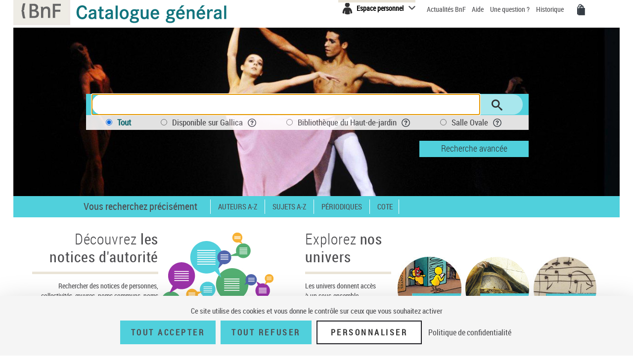

--- FILE ---
content_type: text/html;charset=utf-8
request_url: https://catalogue.bnf.fr/index.do
body_size: 10680
content:





<!DOCTYPE html>
<html xmlns="http://www.w3.org/1999/xhtml" lang="fr">
	<head>
		




        <script type="text/javascript" src="/struts/js/base/jquery-2.2.4.min.js"></script>
        <!-- script type="text/javascript" src="/struts/js/base/core.min.js?s2j=4.0.1"></script -->
<script type="text/javascript" src="/struts/js/plugins/jquery.subscribe.min.js?s2j=4.0.1"></script>

<script type="text/javascript" src="/struts/js/struts2/jquery.struts2.min.js?s2j=4.0.1"></script>

<script type="text/javascript">
    $(function () {
        jQuery.struts2_jquery.version = "4.0.1";
        jQuery.scriptPath = "/struts/";
        jQuery.ajaxSettings.traditional = true;

        jQuery.ajaxSetup({
            cache: false
        });

        jQuery.struts2_jquery.require("js/struts2/jquery.ui.struts2.min.js?s2j=4.0.1");

    });
</script>

    <link id="jquery_theme_link" rel="stylesheet"
          href="/struts/themes/smoothness/jquery-ui.css?s2j=4.0.1" type="text/css"/>

		


<meta http-equiv="Content-Type" content="text/html; charset=UTF-8" />
<meta http-equiv="X-UA-Compatible" content="IE=edge" />
<meta name="viewport" content="width=device-width, initial-scale=1">
<link rel="stylesheet" type="text/css" href="/styles/bootstrap.min.css" media="all" />
<link rel="stylesheet" type="text/css" href="/styles/fonts/pictos.css" media="all" />
<link rel="stylesheet" type="text/css" href="/styles/fonts/fonts.css" media="all" />
<link rel="stylesheet" type="text/css" href="/styles/jquery.qtip.min.css" media="all" />
<link rel="stylesheet" type="text/css" href="/styles/catagen.css" media="all" />
<link rel="stylesheet" href="/styles/select2/select2.css"  />

<script type="text/javascript" src="/js/jquery.cookieBar.js"></script>

<!--[if IE]>
<link rel="stylesheet" type="text/css" href="/styles/catagen-ie.css" media="all" />
    <![endif]-->
<script type="text/javascript" src="/js/select2/select2.js"></script>

	

		
	<script type="text/javascript" src="/js/verovio-toolkit-3.10.0.min.js"></script>




	 
	<script type="text/javascript" src="/js/tacBnF.js" ></script>
	
	<script type="text/javascript">
	// TLA #51411 29/04/21
	// En dur pour test NNB=45164822 => OK
	/* La variable est en dur dans AFF_HTML.xsl pour test => OK
	   puis dans IXMsru_AFF.xsl en fonction contenu 522$p
	*/
	
	///////////////////////////
    /* Some global variables */
    ///////////////////////////
    var vrvToolkit = new verovio.toolkit();
    var zoom = 50;
    var pageHeight = 2970;
    var pageWidth =  2100;
    
	function setOptions() {
        //////////////////////////////////////////////////////////////
        /* Adjust the height and width according to the window size */
        //////////////////////////////////////////////////////////////
        
        // Attention ce n'est pas fixe !
        // console.log($(document).height());
        
        // En dur 60 000 c'est le max 
        // Sinon [Error] Parameter value 62156 for 'pageHeight' out of bounds; default is 2970, minimum 100, and maximum 60000
        // pageHeight = $(document).height() * 100 / zoom ;
        // C'est juste un Warning
        pageHeight = 60000;
        
        // console.log($(window).width()); 	=> 1 903, je ne sais pas d'où cela vient !
        
        pageWidth = $(window).width() * 100 / zoom ;
        // console.log(pageWidth);			=> 3 806, quand j'inspecte l'élément svg j'ai width="1 903 px" sûrement dû au zoom
        
        // 17/05/21 - Pour ne pas déborder
        // De façon empirique sous Firebug avec width=880px ça passe => 2x880=1760
        // pageWidth = 1760;
        // 9/06/21 pour avoir le même width pour la balise svg que dans le RISM cad 1050px
        pageWidth = 2100;
        
        
		// TLA : en entrée format "Plaine & Easie Code Input"
		// adjustPageWidth: true Ne change rien
        options = {
					inputFrom: 'pae',
                    pageHeight: pageHeight,
                    pageWidth: pageWidth,
                    scale: zoom,
                    adjustPageHeight: true
                };
        vrvToolkit.setOptions(options);
    }
	
	function loadData(data, svg_output) {
        setOptions();
        // console.log(data);
     	var svg = vrvToolkit.renderData(data + "\n", options );
		// A-t-on des infos ? : NON
		// var getLog = vrvToolkit.getLog()
		// console.log(getLog);
		
		//$("#svg_output001").html(svg);
     	svg_output.html(svg);
    }
	$(document).ready(function() {
		 $('.multiple-select select').select2();
		 
		 /* Ne fonctionne pas avec des analytiques de niveau 2 par ex NNB=43550622
		 // Affichage des incipts
		 // Un peu tordu !
		 var pos = 1;
		 // La notice principale
		 var sPos = '000';
		 
		 
		 do {
			 if (window['paeIncipit' + sPos] != "") {
			 	loadData(window['paeIncipit' + sPos], $('#svg_output' + sPos));
		 	 }	
			 pos++;
			 sPos = ("0000" + pos).substr(-3);
			 // Pourquoi paeIncipit041 n'est pas définie pour NNB=39750565 sur la PFC ?
			 // pb. sûremement avec le premier cractère 522$p guillement au lieu de quote quote ! => mise en place dans xsl de replaceCharsInString()
			 // il y en a aussi un autre avant F4.B8A.
			 // Dans les autres incipits de cette NNB je n'ai pas cette anomalie !
			 console.log(sPos);
		 } while ( typeof(window['paeIncipit' + sPos]) !== 'undefined' )
		 */
		
		 // J'ai l'mpression que le - pose des pbs dans les noms de variables => n
		 // paeIncipitn1, 2 ...			Les 522$p de la notice principale
		 // paeIncipit_an1, 2 ...  		Les 522$p de l'analytique de niveau 1 a
		 // paeIncipit_a_bn1, 2 ...  	Les 522$p de l'analytique de niveau 2 a.b
			 
		// console.log("Les 522$p de la notice principale");
		var num522p = 1;
		do {	 
			if (typeof(window['paeIncipitn' + num522p]) !== 'undefined' ) {
		 		// console.log("Num522p = " + num522p);
		 		loadData(window['paeIncipitn' + num522p], $('#svg_outputn' + num522p));
		 		num522p++;
		 	}	
		} while ( typeof(window['paeIncipitn' + num522p]) !== 'undefined' )
			 
		
		// console.log("Les 522$p des analytiques de niveau 1");
		var numAnlNiv1 = 1;
		do {
			num522p = 1;
			do {	 
				if (typeof(window['paeIncipit_' + numAnlNiv1 + 'n' + num522p]) !== 'undefined' ) {
					if (window['paeIncipit_' + numAnlNiv1 + 'n' + num522p] != "") {
					     loadData(window['paeIncipit_' + numAnlNiv1 + 'n' + num522p], $('#svg_output_'  + numAnlNiv1 + 'n' + num522p));
					 }
					// console.log("Niv1/Num522p = " + numAnlNiv1 + '/' + num522p);
					num522p++;
				}	
			} while ( typeof(window['paeIncipit_' + numAnlNiv1 + 'n' + num522p]) !== 'undefined' )
			num522p = 1;
			numAnlNiv1++;	
			
		} while ( typeof(window['paeIncipit_' + numAnlNiv1 + 'n' + num522p]) !== 'undefined' )
			
		var nbAnalytiquesNiv1 = numAnlNiv1 - 1;	
			
		// console.log("Les 522$p des analytiques de niveau 2");
		var numAnlNiv1 = 1;
		var numAnlNiv2 = 1;
		do {
			num522p = 1;
			do {	 
				do {
					if (typeof(window['paeIncipit_' + numAnlNiv1 + '_' + numAnlNiv2 + 'n' + num522p]) !== 'undefined' ) {
						if (window['paeIncipit_' + numAnlNiv1 + '_' + numAnlNiv2 + 'n' + num522p] != "") {
						     loadData(window['paeIncipit_' + numAnlNiv1 + '_' + numAnlNiv2 + 'n' + num522p], $('#svg_output_'  + numAnlNiv1 + '_' + numAnlNiv2 + 'n' + num522p));
						 }
						// console.log("Niv1_Niv2/Num522p = " + numAnlNiv1 + '_' + numAnlNiv2 +'/' + num522p);
						num522p++;
					}
					
				// On itere sur toutes les 522$p de l'analytique de niveau 2	
				} while ( typeof(window['paeIncipit_' + numAnlNiv1 + '_' + numAnlNiv2 + 'n' + num522p]) !== 'undefined' )
					
				// Passage à l'analytique de niveau 2 suivante	
				num522p = 1;
				numAnlNiv2++;
			
			// On itere ...	
			} while ( typeof(window['paeIncipit_' + numAnlNiv1 + '_' + numAnlNiv2 + 'n' + num522p]) !== 'undefined' )
				
			// Passage à la première (numAnlNiv2 = 1) analytique de niveau 2 de l'analytique de niveau 1 suivante (numAnlNiv1++) 	
			num522p = 1;
			numAnlNiv1++;
			numAnlNiv2 = 1;
			
		// TLA #55576 12/07/21	
		} while (numAnlNiv1 <= nbAnalytiquesNiv1)	
			
	});
</script>



<link rel="icon" type="image/png" href="/images/icones/icone_CG.png" />

<!--[if IE]><link rel="shortcut icon" type="image/x-icon" href="/images/icones/favicon.ico" /><![endif]-->

<meta property="og:title" content="BnF Catalogue g&eacute;n&eacute;ral" />
<meta property="og:type" content="website" />
<meta property="og:image" content="https://catalogue.bnf.fr/images/bnf-catalogue-vignette-facebook.png" />
<meta property="og:url" content="https://catalogue.bnf.fr" />
<meta property="og:description" content="Plus de 13 millions de notices bibliographiques (imprim&eacute;s, documents sonores, ressources &eacute;lectroniques, manuscrits, objets...) et pr&egrave;s de 5 millions de notices d'autorit&eacute; (personnes, collectivit&eacute;s, &oelig;uvres, noms communs, noms g&eacute;ographiques, marques ... )" />




	 
	<script type="text/javascript" src="/js/tacBnF.js" ></script>	 


<title>
	BnF Catalogue g&eacute;n&eacute;ral 
</title>


		 		 
		
	</head>
	<!--  TLA #21675 29/05/18 -->
	
		<body  onload="chargerImage()">
	
	
		<div class="container">
			<!-- Entete -->
			<a href="#main" class="evitement">Aller au contenu</a>
			<div id="header">
				


<header role="banner">
	<input type="hidden" id="modeAdcat"  value="false"/>
	<input type="hidden" id="affichageActualite"  value="false"/>
	<input type="hidden" id="enqueteUrlActive"  value="false"/>
	<input type="hidden" id="enqueteUrlAccueil"  value="http://ns201.askia.com/WebProd/cgi-bin/askiaext.dll?Action=StartSurvey&amp;SurveyName=3277_BnF&amp;Source=1"/>
	<input type="hidden" id="enqueteUrlRecherche"  value="http://ns201.askia.com/WebProd/cgi-bin/askiaext.dll?Action=StartSurvey&amp;SurveyName=3277_BnF&amp;Source=2"/>
	<input type="hidden" id="enqueteUrlResultat"  value="http://ns201.askia.com/WebProd/cgi-bin/askiaext.dll?Action=StartSurvey&amp;SurveyName=3277_BnF&amp;Source=3"/>
	<input type="hidden" id="enqueteUrlNotice"  value="false"/>
	<!-- Entete -->
	<div class="row">
	
	
	
	
		<!-- Logos -->
		<div class="col-lg-6 conv-col-md-6">
		<table class="headerclass" role="presentation"> 
				<tr>
					<td class="colorgrey">			
				<a href="https://www.bnf.fr" target="_blank" class="lien-logo" data-toggle="tooltip" data-placement="bottom" data-title-perso="Acc&egrave;s au site de la Biblioth&egrave;que nationale de France" rel="tooltip" onclick="clickXiti('N', 'page.headerAccueil.clic.xiti.BnFLogo');" >
					<img src="/images/Logo_BNF_Web.png" alt="BnF&nbsp;(nouvelle fen&ecirc;tre)" class="logobnf"/>
				</a>			
			</td>
			<td>
			<h1>
				<a class = "retour-acceuil" href="/" data-toggle="tooltip" data-placement="bottom" data-title-perso="Retour &agrave; la page d'accueil du Catalogue g&eacute;n&eacute;ral" rel="tooltip" onclick="clickXiti('N', 'CCALogo');" >
					<img src="/images/Logo_Catalogue-general_Web.png" alt="Catalogue G&eacute;n&eacute;ral" class="logoTet" />
				</a>
			</h1>
			</td>
		</tr>
		</table>
		</div>
		<!-- Menu transverse -->		
		<div class="col-lg-6 conv-col-md-6-bis text-right">
		<div class="menu-transverse">
<!-- 				 <a href="/Connecter">Connexion espace perso</a> --> 
			<ul>
				 <!--li>
				<a target="_blank" href="https://s1.sphinxonline.net/surveyserver/s/VPCMN/BNF2023/catalogue-general.htm" class="lienAide" style="line-height:38px;color:red;" onclick="clickXiti('N', 'enquetebnf');" >
						Participez &agrave; l'enqu&ecirc;te &quot;La BnF et vous&quot;
						<span class="hors-viewport">Participez &agrave; l'enqu&ecirc;te &quot;La BnF et vous&quot;</span>
				</a>
					&nbsp;&nbsp;
				</li--> 
				
					

	
<div class="espace-perso">
	<button  class="espace-perso-int2"> 
		<span class="pictos">
			<i aria-hidden="true" class="icon-espace" title="Espace personnel" data-icon="&#xe60e;"></i>
		</span>
		<span class="text">Espace personnel</span>
	</button>
	<div class="espace-perso-layer">
		<p>
		 Utilisez votre espace personnel pour :<br>
		</p>
		<ul>
			<li>		
				&nbsp;&nbsp;<strong>Réserver</strong> vos places et documents sur &nbsp;&nbsp;le site François-Mitterrand.<br>
			</li>
			<li>
				
					&nbsp;&nbsp;<strong>Réserver</strong> vos documents sur les sites &nbsp;Richelieu, Arsenal, Opéra.<br>
				
			</li>
			<li>
				&nbsp;&nbsp;<strong>Ajouter</strong> vos notices et les classer.<br>
			</li>
			
 				
				<li>
					&nbsp;&nbsp;<strong>Voir</strong> vos achats de reproductions.
				</li>
<!-- 				-->
			
		</ul>
		<form method="POST" name="auth" action="/Connecter?/index.do?"target="_top">
			<button role="link"
				onClick="clickXiti('A', 'connectionEspacePerso');this.form.submit();">
				Se connecter
			</button>
		</form>
	</div>
</div>

<script type="text/javascript">
function myReferer(typeBouton){
	var locationRef= location;
	var hostname = locationRef.protocol + "//" + locationRef.host;
	var uri = locationRef.href.replace(hostname, "");
	var result = document.getElementById(typeBouton).href = document.getElementById(typeBouton).href + encodeURIComponent(uri);
	
}
</script>
				
				<!-- #34726 page Accueil – lien vers fil Actualités bnf.fr -->
				<li>
				
					<a target="_blank" href="https://www.bnf.fr/fr/actualites										   " class="lienAide" style="line-height:38px;" onclick="clickXiti('N', 'actuBnf');" >
						Actualit&eacute;s BnF
						<span class="hors-viewport">Actualit&eacute;s BnF</span>
					</a>
					&nbsp;&nbsp;
				</li>
				
				<li>
					<a href="https://catalogue.bnf.fr/aide/" class="lienAide" style="line-height:38px;" onclick="clickXiti('N', 'aideGeneral');" >
						<!-- <i aria-hidden="true" class="icon-aidec" title="Aide &agrave; la consultation du catalogue" data-icon="&#xe60c;"></i>-->
						Aide
						<span class="hors-viewport">Aide &agrave; la consultation du catalogue</span>
					</a>
				</li>
				<li>
					<a href="/question.do" class="lienUneQuestion" style="line-height:38px;">
	 					Une question ?
					</a>
				</li>
				<!--lien historique-->
				<li>
					<a href="/historiqueRecherche.do" class="lienHistorique" style="line-height:38px;">
						Historique
					</a>
				</li>
			<!-- <li>
				<a style="visibility:hidden;" href="https://achatsreproduction.bnf.fr/views/vel/mon_panier.jsf" class="pictos"><i class="icon-panier" title="Panier" data-icon="&#xe60a;"></i></a>
			</li> -->	
				<li>
					<a href="https://achatsreproduction.bnf.fr/views/vel/mon_panier.jsf" class="pictos" style="line-height:24px;" onclick="clickXiti('N', 'panierMarchand');" ><i class="icon-panier"  data-icon="&#xe60a;" aria-hidden="true"></i><span class="hors-viewport">Mes demandes de reproduction</span></a>
				</li>
					<!-- <li><a href="accueil.aide.biblio.lien1" target="_blank" class="pictos" onclick="clickXiti('N', 'poserUneQuestion');">
						<i aria-hidden="true" class="icon-aideb" title="Poser une question &agrave; un biblioth&eacute;caire (service SINDBAD)" data-icon="&#xe60b;"></i>
						<span class="hors-viewport">Poser une question &agrave; un biblioth&eacute;caire (service SINDBAD)(nouvelle fen&ecirc;tre)</span>
					</a></li>  -->
					
					
					<!-- Menu langues -->
					
				</ul>
			</div>
		</div>
		
		
		
	</div>	
</header>	

<script type="text/javascript">
	xitiBase = "ACCUEIL::AccueilCG";
</script>
			</div>
			<!-- Tiles to load the content of the layout -->
			

<!-- import du CSS pour la cookie bar -->
<link rel="stylesheet" type="text/css" href="/styles/cookieBar.css" media="all" />

<main role="main" id="main">
	<!-- Bandeau recherche -->
	<div class="accueil-recherche" id="accueil-recherche">
		<!-- test si chaine vide on affiche pas l'actualite -->
		
		<!-- Visuel largeur totale -->
		<img src="" id="image" alt="" class="visuel" />
		<!-- onload="chargerImage()" dand baseLayout pour charger les images-->
		<form id="rechercher" name="rechercher" action="/rechercher.do;jsessionid=E177F1E9AE09D1DCB80A5BCFA7F27795" method="get" role="search">
			<!-- ligne avec fond bleu -->
			<div class="recherche-fdbleu">
				<!-- input type="text" name="" id="" / -->
				<div class="form-search">
					<input type="text" name="motRecherche" size="100" maxlength="200" value="" id="rechercher_motRecherche" class="pa_input_recherche" title="Pour rechercher une expression exacte, saisissez les termes recherchés entre guillemets. Exemple : &quot;le rouge et le noir&quot;"/>
					<button type="submit" id="rechercher_0" value="Submit" class="pictos" onclick="clickXiti('A', 'submitRechercheSimple');">
<i aria-hidden="true" class="icon-search"
							title="Lancer la recherche" data-icon="&#xe609;"></i>
						<span class="hors-viewport">Lancer la recherche</span>
</button>

				</div>
				
			</div>
			<!-- ligne avec fond blanc -->
			<div role="radiogroup" aria-label="Disponibilité" class="recherche-fdblanc">
				
					
						<input type="radio" name="critereRecherche" value="0"
							id="rechercher_critereRecherche0" onclick="colorer(this.value);"
							checked="checked" />
						
					
					
					
					
					
					
						
							
							<label class="labelToutCss labelSelectionne" for="rechercher_critereRecherche0">Tout</label>
						
						
					
				
					
					
						<input type="radio" name="critereRecherche" value="1"
							id="rechercher_critereRecherche1" onclick="colorer(this.value);" />
						
							<label for="rechercher_critereRecherche1">Disponible sur Gallica 
						
					
					
						<span class='pictos' title="Gallica est la biblioth&egrave;que num&eacute;rique de la BnF et de ses partenaires. Elle donne acc&egrave;s aux documents num&eacute;ris&eacute;s et nativement num&eacute;riques."><i class="icon-help" data-icon="&#xe602;"></i></span>
						</label>
					
					
					
					
				
					
					
						<input type="radio" name="critereRecherche" value="2"
							id="rechercher_critereRecherche2" onclick="colorer(this.value);" />
						
							<label for="rechercher_critereRecherche2">Bibliothèque du Haut-de-jardin 
						
					
					
					
						<span class='pictos' title="Biblioth&egrave;que du Haut-de-jardin identifie les salles de lecture du site Fran&ccedil;ois-Mitterrand niveau biblioth&egrave;que d'&eacute;tude ouverte &agrave; tous &agrave; partir de 14 ans."><i class="icon-help" data-icon="&#xe602;"></i></span>
						</label>
					
					
					
				
					
					
						<input type="radio" name="critereRecherche" value="3"
							id="rechercher_critereRecherche3" onclick="colorer(this.value);" />
						
							<label for="rechercher_critereRecherche3">Salle Ovale 
						
					
					
					
					
						<span class='pictos' title="La Salle Ovale est une salle grand public, accessible gratuitement &agrave; tous, sans condition d'&acirc;ge, sur le site Richelieu."><i class="icon-help" data-icon="&#xe602;"></i></span>
						</label>
					
					
				
				<!--  s:checkbox name="pertinenceBoost" label="Pertinence optimisée" / -->
			</div>
			<div class="recherche-fdbleuAvancee">
				<a href="/recherche-avancee.do?pageRech=rav">Recherche avancée</a>
			</div>
			<input type="hidden" name="depart" value="0" id="rechercher_depart"/>
			<input type="hidden" name="facetteModifiee" value="ok" id="rechercher_facetteModifiee"/>
		</form>



	</div>
	<!-- Blocs de contenu -->
	<div class="accueil-editorial">
		<div class="row">
		<div class="col-lg-12 conv-col-md-10">
				<!--<div style="background: #50d0dc;padding-left:5px;padding-right:5px;">
					<h3>Enquête : La BnF et vous</h3>
					<p>Et si vous nous disiez ce que vous pensez de Gallica, des ressources de la BnF, des services en salle ? Prenez 10 à 15 minutes pour nous aider à mieux vous connaître et améliorer notre offre de service.
					</br><a href="https://s1.sphinxonline.net/surveyserver/s/VPCMN/BNF2023/catalogue-general.htm" target="_blank" style="text-decoration:underline;">Répondre à l'enquête</a></p>
    				<h3>Information Covid-19 : réouverture progressive de la BnF</h3>
    				<p>La réouverture de la BnF s’organise selon des modalités spécifiques, dans le respect des préconisations sanitaires. Les salles de lecture de la Bibliothèque de recherche sont ouvertes au public, sur les sites François-Mitterrand, Richelieu et Opéra. 
    				   Il n’y a pas de communication d’ouvrages le jour même, sauf pour le département des Estampes et de la photographie et la Réserve des livres rares. L’accès aux salles de recherche est réservé prioritairement aux personnes devant consulter des documents de la BnF et ayant réservé à l’avance ces documents via leur Espace personnel. 
    				   Dans la limite des places disponibles, l’accès reste possible pour les lecteurs n’ayant pas réservé de documents. Retrouvez toutes les informations sur notre page dédiée : <a href="https://www.bnf.fr/fr/reouverture-progressive-de-la-bnf" target="_blank" style="text-decoration:underline;">https://www.bnf.fr/fr/reouverture-progressive-de-la-bnf</a>.</p> 
				<h3>Information Covid-19</h3>
				<p>Pour connaître les horaires d'ouverture de la bibliothèque et les conditions d'accès, il faut impérativement consulter le lien suivant : <a href="https://www.bnf.fr" target="_blank" style="text-decoration:underline;">www.bnf.fr</a>.</p>
				</div>-->
				<nav role="navigation">
					<div class="bordurebleut4">
						<h2 class="spanRech">
							Vous recherchez précisément
						</h2>
						<h2 class="spanRechGid">
							Recherches ciblées
						</h2>
						<nav class="select-group">
							<span tabindex="0" role="button" id="rechGidees" class="selecttext"
								aria-label="Recherches ciblées liste déroulante bouton"><span>Recherches ciblées</span></span>
							<ul id="rechGidListe">
								<li><a href="/recherche-auteurs.do?pageRech=rau"
									title="Feuilleter la liste des auteurs et consulter la liste des notices bibliographiques qui leur sont li&eacute;es."
									onclick="clickXiti('N', 'rechercheAuteurAZ');">Auteurs A-Z</a></li>
								<li><a href="/recherche-sujets.do?pageRech=rsu"
									title="Feuilleter la liste des sujets et les notices bibliographiques qui leur sont li&eacute;s."
									onclick="clickXiti('N', 'rechercheSujetAZ');">Sujets A-Z</a></li>
								<li><a
									href="/recherche-periodiques.do?pageRech=rpe&filtre=1"
									title="Feuilleter la liste des titres de p&eacute;riodiques ou combiner diff&eacute;rents crit&egrave;res de recherche."
									onclick="clickXiti('N', 'recherchePeriodique');">Périodiques</a></li>
								<li><a href="/recherche-cote.do?pageRech=rco"
									title="Rechercher un document directement par sa cote pour pouvoir le consulter."
									onclick="clickXiti('N', 'rechercheCote');">Cote</a></li>
							</ul>
						</nav>
					</div>
				</nav>
				<!-- Notice d'autorité -->
				<div class="exporer">
					<div class="desc desc-0">
						<h2>
							D&eacute;couvrez
							<span>les notices d'autorit&eacute;</span>
						</h2>
						<p>
							Rechercher des notices de personnes, collectivit&eacute;s, &oelig;uvres, noms communs, noms g&eacute;ographiques, marques, et de la Classification d&eacute;cimale Dewey.
						</p>
						<a href="#" class="btn-notice" id="bouton-autorite"
							onclick="clickXiti('N', 'rechercheDAutorite');"
							title="Rechercher dans les notices d''autorit&eacute;.">Notices d'autorit&eacute;</a>
					</div>
					<a href="#" class="desc-1" id="bouton-autorite-2"
						onclick="clickXiti('N', 'rechercheDAutorite');"> <img src="images/img-discussion.jpg"
						alt="Rechercher dans les notices d''autorit&eacute;."
						title="Rechercher dans les notices d''autorit&eacute;." />
					</a>
					<div class="desc-2">
						<h2>
							Explorez
							<span>nos univers</span>
						</h2>
						<p>
							Les univers donnent acc&egrave;s &agrave; un sous-ensemble coh&eacute;rent du catalogue g&eacute;n&eacute;ral, et proposent des modalit&eacute;s de recherche sp&eacute;cifiquement adapt&eacute;es.
						</p>
					</div>
					<!-- Demande d'accéssibilité : 12893  -->
					<ul class="pastilles-liste">
						<li class="pastille-item"><a
							href="/recherche-uni-jeun.do?pageRech=ruj"
							class="pastille-item pastille-jeunesse"
							title="Rechercher dans les collections destin&eacute;es &agrave; la jeunesse (livres, p&eacute;riodiques, documents audiovisuels, etc.)."
							onclick="clickXiti('N', 'rechercheUniversJeunesse');"><span class="pastilleLblJeunesse">jeunesse</span></a></li>
						<li class="pastille-item"><a
							href="/recherche-uni-images-cartes.do?pageRech=imc"
							class="pastille-item pastille-cartes-images"
							title="Rechercher dans les collections destin&eacute;es aux images et cartes (livres, p&eacute;riodiques, documents audiovisuels, etc.)."
							onclick="clickXiti('N', 'rechercheUniversImageCarte');"><span class="pastilleLblIMC">images et cartes</span></a></li>
						<li class="pastille-item"><a
							href="/recherche-uni-musique.do?pageRech=mus"
							class="pastille-item pastille-musique"
							title="Rechercher dans les collections destin&eacute;es &agrave; la musique (livres, p&eacute;riodiques, documents audiovisuels, etc.)."
							onclick="clickXiti('N', 'rechercheUniversImageCarte');"><span class="pastilleLblMusique">musique</span></a></li>
					</ul>
				</div>
			</div>
		</div>
		<div class="row">
			
				<div class="col-lg-3 conv-col-md-2 offset-lg-1 conv-col-md-offset-1">
					<!-- Aide consultation -->
					<div class="accueil-blocliens accueil-blocaidecons">
						<h2>
							AIDE &agrave; la Consultation du catalogue
						</h2>
						<ul>
							<li><a href="/contenu-catalogue.do" onclick="clickXiti('N', 'contenusCatalogue');">Les contenus du catalogue</a></li>
							<li><a href="https://catalogue.bnf.fr/aide/"
								onclick="clickXiti('N', 'aideEnLigne');">Aide &agrave; la consultation</a></li>
							<!-- JED lien vers aide drupal -->
							<li><a href="/reproduction-catalogue.do">Aide &agrave; la reproduction et utilisation des documents</a></li>
						</ul>
					</div>
				</div>
				<div class="col-lg-3 conv-col-md-2">
					<!-- Ressources -->
					<div class="accueil-blocliens accueil-blocressources">
						<h2>
							autres ressources
						</h2>
						<ul>
							<li>
									<a href="https://bdl.bnf.fr/"
										target="_blank" class="lien-ext" onclick="clickXiti('N', 'ressourceLien1');"
										aria-label="Ressources &eacute;lectroniques (nouvelle fenêtre)">Ressources &eacute;lectroniques</a>
								  <a href="#" role="button" class="pictos picto-help" data-toggle="tooltip"
								data-placement="top"
								data-title-perso="Acc&egrave;s aux bases de donn&eacute;es, p&eacute;riodiques et revues &eacute;lectroniques, livres num&eacute;riques... acquis par la BnF."
								rel="tooltip"><i class="icon-help" aria-label="Aide ressources électronique"
									data-icon="&#xe602;"></i></a></li>
							<!-- #37808 LIEN BIB NAT FRA -->
							<li><a href="https://bibliographienationale.bnf.fr/" target="_blank"
								class="lien-ext" onclick="clickXiti('N', 'ressourceLienBibNatFra');"
								aria-label="Bibliographie nationale fran&ccedil;aise (nouvelle fenêtre)">Bibliographie nationale fran&ccedil;aise</a> <a href="#" role="button"
								class="pictos picto-help" data-toggle="tooltip" data-placement="top"
								data-title-perso="La Bibliographie nationale fran&ccedil;aise rassemble les notices bibliographiques des documents &eacute;dit&eacute;s ou diffus&eacute;s en France, et re&ccedil;us par la BnF au titre du d&eacute;p&ocirc;t l&eacute;gal."
								rel="tooltip"><i class="icon-help" aria-label="Aide Bib Nat Fra" data-icon="&#xe602;"></i></a>
							</li>
							<li><a href="https://archivesetmanuscrits.bnf.fr/"
								target="_blank" class="lien-ext" onclick="clickXiti('N', 'ressourceLien2');"
								aria-label="Archives et manuscrits (nouvelle fenêtre)">Archives et manuscrits</a> <a href="#" role="button"
								class="pictos picto-help" data-toggle="tooltip" data-placement="top"
								data-title-perso="D&eacute;crit des manuscrits et des fonds d'archives."
								rel="tooltip"><i class="icon-help" aria-label="Aide archives et manuscrits"
									data-icon="&#xe602;"></i></a></li>
							<li><a href="https://gallica.bnf.fr/" target="_blank"
								class="lien-ext" onclick="clickXiti('N', 'ressourceLien3');"
								aria-label="Gallica (nouvelle fenêtre)">Gallica</a> <a href="#" role="button"
								class="pictos picto-help" data-toggle="tooltip" data-placement="top"
								data-title-perso="Gallica est la biblioth&egrave;que num&eacute;rique de la BnF et de ses partenaires. Elle donne acc&egrave;s aux documents num&eacute;ris&eacute;s et nativement num&eacute;riques."
								rel="tooltip"><i class="icon-help" aria-label="Aide gallica" data-icon="&#xe602;"></i></a></li>
							<li><a href="https://images.bnf.fr" target="_blank"
								class="lien-ext" onclick="clickXiti('N', 'ressourceLien6');"
								aria-label="Banque d'images (nouvelle fenêtre)">Banque d'images</a> <a href="#" role="button"
								class="pictos picto-help" data-toggle="tooltip" data-placement="top"
								data-title-perso="La banque d'images num&eacute;ris&eacute;es du d&eacute;partement Images et prestations num&eacute;riques de la BnF permet de rechercher des images et de les commander en ligne."
								rel="tooltip"><i class="icon-help" aria-label="Aide banque d'images"
									data-icon="&#xe602;"></i></a></li>
							<li><a href="https://libre-acces.bnf.fr/" target="_blank"
								class="lien-ext" onclick="clickXiti('N', 'ressourceLien4');"
								aria-label="Th&eacute;matiques libre acc&egrave;s (nouvelle fenêtre)">Th&eacute;matiques libre acc&egrave;s</a> <a href="#" role="button"
								class="pictos picto-help" data-toggle="tooltip" data-placement="top"
								data-title-perso="Permet de rechercher les ouvrages en libre acc&egrave;s dans les salles de lecture du site Fran&ccedil;ois Mitterrand par th&egrave;me ou par salle."
								rel="tooltip"><i class="icon-help" aria-label="Aide libre accès" data-icon="&#xe602;"></i></a>
							</li>
						</ul>
					</div>
				</div>
				<div class="col-lg-4 conv-col-md-2" id="aide-rech-doc">
					<!-- Aide Biblio -->
					<div class="accueil-blocliens accueil-blocaidebib">
						<h2>
							Aide &agrave; la recherche documentaire
						</h2>
						<ul>
							<li><a href="https://salleovale.bnf.fr" target="_blank"
								class="lien-ext" onclick="clickXiti('N', 'aideLien0');"
								aria-label="Site de la Salle Ovale (nouvelle fenêtre)">Site de la Salle Ovale</a> <a href="#" role="button"
								class="pictos picto-help" data-toggle="tooltip" data-placement="top"
								data-title-perso="Le site de la Salle Ovale pr&eacute;sente une s&eacute;lection de documents, des critiques, des coups de c&oelig;ur et des actualit&eacute;s culturelles en lien avec les collections de la salle."
								rel="tooltip"><i class="icon-help" aria-label="Aide chercher et trouver"
									data-icon="&#xe602;"></i></a>
							<li><a href="https://www.bnf.fr/fr/une-question-pensez-sindbad"
								target="_blank" class="lien-ext" onclick="clickXiti('N', 'aideLien1');"
								aria-label="Poser une question &agrave; un biblioth&eacute;caire (nouvelle fenêtre)">Poser une question &agrave; un biblioth&eacute;caire</a> <a href="#" role="button"
								class="pictos picto-help" data-toggle="tooltip" data-placement="top"
								data-title-perso="Le service SINDBAD (Service d'INformation Des Biblioth&eacute;caires A Distance) fournit gratuitement des r&eacute;f&eacute;rences de documents sur tous les sujets et des informations factuelles (&eacute;l&eacute;ments biographiques, faits, chiffres, dates)"
								rel="tooltip"><i class="icon-help" aria-label="Aide chercher et trouver"
									data-icon="&#xe602;"></i></a>
							<li><a href="https://www.bnf.fr/fr/les-ateliers-daide-la-recherche-documentaire" target="_blank"
								class="lien-ext" onclick="clickXiti('N', 'aideLien4');"
								aria-label="Ateliers de pr&eacute;sentation du Catalogue g&eacute;n&eacute;ral (nouvelle fenêtre)">Ateliers de pr&eacute;sentation du Catalogue g&eacute;n&eacute;ral</a></li>
							<li><a href="https://bnf.libguides.com/chercher_trouver" target="_blank"
								class="lien-ext" onclick="clickXiti('N', 'aideLien2');"
								aria-label="Chercher &amp; Trouver (nouvelle fenêtre)">Chercher &amp; Trouver</a> <a href="#" role="button"
								class="pictos picto-help" data-toggle="tooltip" data-placement="top"
								data-title-perso="Trouver un article, des informations biographiques, un film en ligne... Quelles sources utiliser, comment les exploiter ?"
								rel="tooltip"><i class="icon-help" aria-label="Aide chercher et trouver"
									data-icon="&#xe602;"></i></a></li>
							<li><a href="/suggestionAcquisition.do" target="_blank"
								class="lien-ext" onclick="clickXiti('N', 'aideLien3');"
								aria-label="Suggestion d'acquisition (nouvelle fenêtre)">Suggestion d'acquisition</a></li>
						</ul>
					</div>
				</div>
			
		</div>
	</div>
</main>
<table role="presentation">
	<tr style="display:none;">
  <td colspan="2">
<input type="hidden" name="paramRechAuto" value="rat" id="paramRechAuto"/>  </td>
</tr>

</table>
<script type="text/javascript">
	// Affichage aléatoire d'une image parmi 8
	function chargerImage() {
		var tabImg = new Array();
		tabImg[0] = "fond-carte.jpg";
		tabImg[1] = "fond-audiovisuel.jpg;";
		tabImg[2] = "fond-image.jpg;";
		tabImg[3] = "fond-livre.jpg;";
		tabImg[4] = "fond-monnaie.jpg;";
		tabImg[5] = "fond-musique.jpg;";
		tabImg[6] = "fond-periodique.jpg;";
		tabImg[7] = "fond-spectacle.jpg;";

		document.getElementById('image').src = "images/"
				+ tabImg[Math.round(Math.random() * 7)];
	}

	//Pour afficher la page recherche autorité quand on clique sur le bouton ou bien le picto
	jQuery("#bouton-autorite, #bouton-autorite-2").click(
			function(e) {
				var paramRechAuto = $("#paramRechAuto").val();
				window.location.replace("/recherche-autorite.do?pageRech="
						+ paramRechAuto);
			});
</script>

			
			<div id="footer">
				


<div class="hautpage">
	<a href="#header" class="pictos">
		<i class="icon-haut" title="Haut de page" data-icon="&#xe61b;" aria-hidden="true"></i>
		<span class="hors-viewport">Haut de page</span>
	</a>
</div>
<footer role="contentinfo">
	<div class="col-lg-12 conv-col-md-6 conv-col-md-offset-1">
		<ul>
		
			<li><a href="/conditions.do" onclick="clickXiti('N', 'conditionCG');" >Conditions générales d'utilisation</a> <span aria-hidden="true"> |</span></li>  
			<li><a href="/a-propos.do" onclick="clickXiti('N', 'aPropos');" >A propos</a> <span aria-hidden="true"> |</span></li>
			<li><a href="/plan-site.do" onclick="clickXiti('N', 'planSite');" >Plan du site</a> <span aria-hidden="true"> |</span></li>
		    <li><a href='https://www.bnf.fr/fr/outils/a.ecrire.html' onclick="clickXiti('N', 'ecrireALaBnF');" target="_blank" title="Écrire à la BnF (nouvelle fenêtre)"/>Écrire à la BnF</a> <span aria-hidden="true"> |</span></li>
			<li><a href="/accessibilite.do" onclick="clickXiti('N', 'accessibiliteCG');" >Accessibilité (non conforme)</a> <span aria-hidden="true"> |</span></li>
		    <!--li>
		    	<a role="button" href="#" onclick="tarteaucitron.userInterface.openPanel();" >
		    	Configurer les cookies</a>
		    	<span aria-hidden="true"> |</span>
		    </li-->
				    
			<li>V 21.1.1</li>
		</ul>
	</div>
</footer>
			</div>
		</div>
		


<!-- script type="text/javascript" src="js/jquery-1.9.1.js"></script>  -->
<script type="text/javascript" src="/js/bootstrap.min.js"></script>
<script type="text/javascript" src="/js/scripts.js"></script>

<script type="text/javascript" src="/js/scripts_xiti.js"></script>
	

<script type="text/javascript" src="/js/jquery.easing.1.3.js"></script>
<script type="text/javascript" src="/js/jquery.jBreadCrumb.1.1.js"></script>
<script type="text/javascript" src="/js/jquery.qtip.min.js"></script>
<!--[if IE 8]>
	<script type="text/javascript" src="/js/mediaquerie_ie8.js"></script>
<![endif]-->

		




	<div id="logoXiTi">
		 
		<script type="text/javascript">
		
			// TLA #70294 7/12/2023 - J'ai repris même code que pour Data (#81728) légèrement diff. NATFRANG (#62955)
			whenAvailable("tarteaucitron", function(t) {
				tarteaucitron.reloadThePage=true; // Pour rafraîchir la page après acception des cookies
												  // Ceinture et bretelles avec le addClickEventToId() ci-dessous !
				tarteaucitron.user.atLibUrl= "https://tag.aticdn.net/18798/smarttag.js" ;
				tarteaucitron.user.atinternetSendData=false;
				tarteaucitron.user.atMore = function () {
						
					var tag = new ATInternet.Tracker.Tag();
					
					tag.privacy.extendIncludeBuffer('s2'); // Pour avoir le s2 même si on accepte pas ou que l'on refuse merci Yann P. !
					
					tag.page.set({
						name : "_POSTE_EXTERNE",
						chapter1 : "ACCUEIL",
						chapter2 : "AccueilCG",
						chapter3 : "",
						level2 : 13
					});

					tag.dispatch();
				};
					
				(tarteaucitron.job = tarteaucitron.job || []).push('atinternet');
			});
			
			// TLA #83756 23/02/2024 - 
			// Yann P. : 	C'est pour recharger la page en cas d'acceptation des cookies.
			//				Sinon le hit ne sera comptabilisé qu'à ta prochaine visite 
			var observer = new MutationObserver(function(mutations) {
			    if (document.querySelector("#tarteaucitronPersonalize2")) 
			    {
			        tarteaucitron.addClickEventToId("tarteaucitronPersonalize2", function () {
			           window.location.reload();
			        });
			        observer.disconnect(); 
			        //We can disconnect observer once the element exist if we dont want observe more changes in the DOM
			    }
			});

			// Start observing
			observer.observe(document.body, { //document.body is node target to observe
			    childList: true, //This is a must have for the observer with subtree
			    subtree: true //Set to true if changes must also be observed in descendants.
			});
		</script>
		
	</div>



	</body>
</html>
